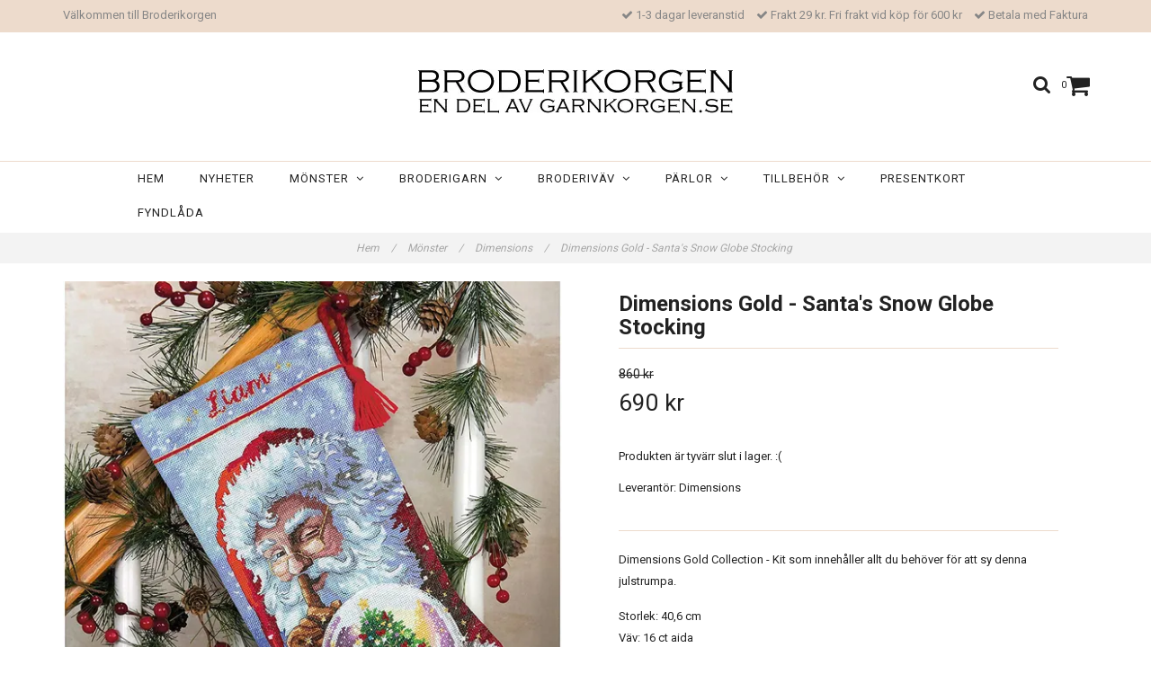

--- FILE ---
content_type: text/html; charset=utf-8
request_url: https://www.broderikorgen.se/monster/dimensions/dimensions-gold-santas-snow-globe-stocking
body_size: 14847
content:
<!DOCTYPE html>
<html lang="sv">
<head><meta property="ix:host" content="cdn.quickbutik.com/images"><meta http-equiv="Content-Type" content="text/html; charset=utf-8">
<title>Dimensions Gold  - Santa&#039;s Snow Globe Stocking - Broderikorgen</title>
<meta name="author" content="Quickbutik">
<meta name="description" content="Dimensions Gold Collection - Kit som innehåller allt du behöver för att sy denna julstrumpa.&amp;nbsp;Storlek: 40,6 cmVäv: 16 ct aida">
<meta property="og:description" content="Dimensions Gold Collection - Kit som innehåller allt du behöver för att sy denna julstrumpa.&amp;nbsp;Storlek: 40,6 cmVäv: 16 ct aida">
<meta property="og:title" content="Dimensions Gold  - Santa&#039;s Snow Globe Stocking - Broderikorgen">
<meta property="og:url" content="https://www.broderikorgen.se/monster/dimensions/dimensions-gold-santas-snow-globe-stocking">
<meta property="og:site_name" content="Broderikorgen">
<meta property="og:type" content="website">
<meta property="og:image" content="https://cdn.quickbutik.com/images/6108W/products/60f5a9ec919a5.jpeg">
<meta property="twitter:card" content="summary">
<meta property="twitter:title" content="Broderikorgen">
<meta property="twitter:description" content="Dimensions Gold Collection - Kit som innehåller allt du behöver för att sy denna julstrumpa.&amp;nbsp;Storlek: 40,6 cmVäv: 16 ct aida">
<meta property="twitter:image" content="https://cdn.quickbutik.com/images/6108W/products/60f5a9ec919a5.jpeg">
<meta name="viewport" content="width=device-width, initial-scale=1, maximum-scale=1">
<link href="//maxcdn.bootstrapcdn.com/font-awesome/4.6.3/css/font-awesome.min.css" rel="stylesheet" type="text/css">
<link href="//fonts.googleapis.com/css?family=Roboto:400,700%7CRoboto:400,700" rel="stylesheet" type="text/css"  media="all" /><link href="https://storage.quickbutik.com/stores/6108W/templates/charme/css/assets.css?6973" rel="stylesheet">
<link href="https://storage.quickbutik.com/stores/6108W/templates/charme/css/styles.css?6973" rel="stylesheet">
<style>.wow{visibility:hidden}</style>
<script type="text/javascript" defer>document.addEventListener('DOMContentLoaded', () => {
    document.body.setAttribute('data-qb-page', 'product');
});</script>    <!-- Google Analytics 4 -->
    <script async src="https://www.googletagmanager.com/gtag/js?id=G-VHX11676NX"></script>
    <script>
        window.dataLayer = window.dataLayer || [];
        function gtag(){dataLayer.push(arguments);}

        gtag('consent', 'default', {
            'analytics_storage': 'denied',
            'ad_storage': 'denied',
            'ad_user_data': 'denied',
            'ad_personalization': 'denied',
            'wait_for_update': 500,
        });

        const getConsentForCategory = (category) => (typeof qb_cookieconsent == 'undefined' || qb_cookieconsent.allowedCategory(category)) ? 'granted' : 'denied';

        if (typeof qb_cookieconsent == 'undefined' || qb_cookieconsent.allowedCategory('analytics') || qb_cookieconsent.allowedCategory('marketing')) {
            const analyticsConsent = getConsentForCategory('analytics');
            const marketingConsent = getConsentForCategory('marketing');

            gtag('consent', 'update', {
                'analytics_storage': analyticsConsent,
                'ad_storage': marketingConsent,
                'ad_user_data': marketingConsent,
                'ad_personalization': marketingConsent,
            });
        }

        // Handle consent updates for GA4
        document.addEventListener('QB_CookieConsentAccepted', function(event) {
            const cookie = qbGetEvent(event).cookie;
            const getConsentLevel = (level) => (cookie && cookie.level && cookie.level.includes(level)) ? 'granted' : 'denied';

            gtag('consent', 'update', {
                'analytics_storage': getConsentLevel('analytics'),
                'ad_storage': getConsentLevel('marketing'),
                'ad_user_data': getConsentLevel('marketing'),
                'ad_personalization': getConsentLevel('marketing'),
            });
        });

        gtag('js', new Date());
        gtag('config', 'G-VHX11676NX', { 'allow_enhanced_conversions' : true } );
gtag('event', 'view_item', JSON.parse('{"currency":"SEK","value":"690","items":[{"item_name":"Dimensions Gold  - Santa\u0027s Snow Globe Stocking","item_id":"2131","price":"690","item_category":"Dimensions","item_variant":"","quantity":"1","description":"<p>Dimensions Gold Collection - Kit som inneh&aring;ller allt du beh&ouml;ver f&ouml;r att sy denna julstrumpa.&amp;nbsp;<\/p><p>Storlek: 40,6 cm<br>V&auml;v: 16 ct aida<\/p><p><br><\/p>","image_url":"https%3A%2F%2Fcdn.quickbutik.com%2Fimages%2F6108W%2Fproducts%2F60f5a9ec919a5.jpeg"}]}'));

        const gaClientIdPromise = new Promise(resolve => {
            gtag('get', 'G-VHX11676NX', 'client_id', resolve);
        });
        const gaSessionIdPromise = new Promise(resolve => {
            gtag('get', 'G-VHX11676NX', 'session_id', resolve);
        });

        Promise.all([gaClientIdPromise, gaSessionIdPromise]).then(([gaClientId, gaSessionId]) => {
            var checkoutButton = document.querySelector("a[href='/cart/index']");
            if (checkoutButton) {
                checkoutButton.onclick = function() {
                    var query = new URLSearchParams({
                        ...(typeof qb_cookieconsent == 'undefined' || qb_cookieconsent.allowedCategory('analytics') ? {
                            gaClientId,
                            gaSessionId,
                        } : {}),
                        consentCategories: [
                            ...(typeof qb_cookieconsent == 'undefined' || qb_cookieconsent.allowedCategory('analytics')) ? ['analytics'] : [],
                            ...(typeof qb_cookieconsent == 'undefined' || qb_cookieconsent.allowedCategory('marketing')) ? ['marketing'] : [],
                        ],
                    });
                    this.setAttribute("href", "/cart/index?" + query.toString());
                };
            }
        });
    </script>
    <!-- End Google Analytics 4 --></head>
<body>

<div class="nav-container">
	<nav class="top-bar overlay-bar">
        <div class="top-panel hidden-xs">
            <div class="container">
              <div class="row">
                 <div class="col-md-6 col-sm-4 col-xs-12">
                    <div class="top_left_content">
                         Välkommen till Broderikorgen
                    </div>
                 </div>
                 <div class="col-md-6 col-sm-8 col-xs-12"> 
                    <div class="top_right_content">
        					<i class='fa fax fa-check'></i> 1-3 dagar leveranstid
        				
        					<i class='fa fax fa-check'></i> Frakt 29 kr. Fri frakt vid köp för 600 kr
        				
        					<i class='fa fax fa-check'></i> Betala med Faktura
                    </div>
                 </div>
              </div>
           </div>
       </div>
		<div class="container">
		<div class="nav-menu">
			<div class="row">
				<div class="col-sm-12 col-md-12">
				    <div class="row mobile-top-bar">
				        <div class="col-xs-12">
        				    <div class="visible-xs visible-sm mobile-toggle">
                		        <a class="c-hamburger c-hamburger--htx" href="#mobile-menu"><span>toggle</span></a>
                		    </div>
                		    <div class="visible-xs visible-sm mobile-logo">
                		        <div class="logo logo-light ">
                        		    <a href="https://www.broderikorgen.se" title="Broderikorgen">
                        		         
                        		        <img alt="Broderikorgen" src="https://cdn.quickbutik.com/images/6108W/templates/charme/assets/logo.png?s=6973&auto=format">
                    			    </a>
                			    </div>
                		    </div>
        			        <div class="pull-right top-right-section">
        			            <div class="top-search">
        					        <div class="dropdown dropdown-search">
                                        <a href="#" class="dropdown-toggle dropdown-toggle-search" data-toggle="dropdown"><i class="fa fa-search"></i></a>
                                        <ul class="dropdown-menu" role="menu">
                                            <li>
                                                <form action="/shop/search" method="get">
                        							<input class="form-control search_text" name="s" type="text" size="25" placeholder="Sök" value="">
                        							<button class="search_submit" type="submit">
                        								<i class="fa fa-search"></i>
                        							</button>
                        							<div class="clear"></div>
                        						</form>
                                            </li>
                                        </ul>
                                    </div>
                                </div>
                                <div class="top-bar-cart">
            		                <div class="top-bar-cart-icon">
            		                    <div class="hidden-xs hidden-sm top-bar-cart-total">0</div>
            		                        <div class="nav navbar-nav navbar-right">
            		                            <div class="dropdown cartMenu">
            		                    
            		                                <a href="#" class="dropdown-toggle cart" data-toggle="dropdown"><i class="fa fa-shopping-cart"></i></a>
            		                    
            		                                <ul class="dropdown-menu cart-content" role="menu">
            		                                <li class="visible-xs">
            		                                    <div class="pull-right cart-close">
            		                                        <a href="#" class="dropdown-toggle cart" data-toggle="dropdown"><i class="fa fa-times"></i></a>
            		                                    </div>
            		                                </li>
            		                                <li class="qs-cart-empty" >
            		                                    <p style="padding: 28px;font-weight: 600;margin:0;">Din varukorg är tom, men det behöver den inte vara.</p>
            		                                </li>
            		                                <li class="qs-cart-update" style="display:none;" >
            		                                    <div class="visible-xs" id="CARTHEADER">Din varukorg</div>
            		                                    <table id="CARTITEMS" class="table table-condensed ">
            		                                        <thead>
            		                                            <tr>
            		                                                <td style="width: 220px;">Produkt</td>
            		                                                <td style="width: 127px" class="td-qty">Antal</td>
            		                                                <td style="width: 115px" class="hidden-xs">Pris</td>
            		                                            </tr>
            		                                        </thead>
            		                                        <tbody>
            		                                        </tbody>
            		                                        <tfoot>
            		                                            <tr>
            		                                                <td colspan="1"></td>
            		                                                <td class="cartTotal">0,00 SEK</td>
            		                                                <td colspan="1" class="text-right">
            		                                                    <a href="/cart/index" class="btn btn-primary-custom btn-lg checkout">Till kassan</a>
            		                                                </td>
            		                                            </tr>
            		                                        </tfoot>
            		                                    </table>
            		                                    </li>
            		                                </ul>
            		                            </div>
            		                        </div>            		                </div>
        		                </div>
        			        </div>
				        </div>
				        <div class="col-xs-12" style="display:none;">
                            <div class="top-elements">
        					    <div class="pull-left">
                                </div>
            					<div class="languages pull-left">
            					</div>
            					<div class="taxtoggler pull-left">
            					</div>
            					<div class="clearfix"></div>
        					</div>
				        </div>
				    </div> 
				</div>
		    </div>
		</div>
		</div>
		<div class="nav-menu">
		    <div>
				<div class="hidden-xs hidden-sm">
				    <div class="top-logo ">
    				    <a class="logo-link " href="https://www.broderikorgen.se" title="Broderikorgen">
        				    
        					<img class="logo logo-light" alt="Broderikorgen logo" src="https://cdn.quickbutik.com/images/6108W/templates/charme/assets/logo.png?s=6973&auto=format">
    					</a>
				    </div>
				    <div class="menu-center">
				        <ul class="menu">
    					        <li class="has-dropdown ">
    					            <a href="/" title="Hem">Hem</a>
        						</li>
    					        <li class="has-dropdown ">
    					            <a href="/nyheter" title="Nyheter">Nyheter</a>
        						</li>
    					        <li class="has-dropdown">
    					            <a href="/monster">Mönster &nbsp;<i class="fa fa-angle-down"></i></a>
        							<div class="subnav">
        							<div class="borderline"></div>
        							<ul>
        							        <li class=""><a href="/monster/tidningar">Tidningar</a></li>
        							        <li class=""><a href="/monster/mirabilia">Mirabilia</a></li>
        							        <li class=""><a href="/monster/mirabilia/mirabilia-embellishment-pack">Embellishment Pack</a></li>
        							        <li class=""><a href="/monster/bella-filipina">Bella Filipina</a></li>
        							        <li class=""><a href="/monster/nora-corbett">Nora Corbett</a></li>
        							        <li class=""><a href="/monster/nora-corbett/embellishment-pack">Embellishment Pack</a></li>
        							        <li class=""><a href="/monster/annie-beez-folk-art">Annie Beez Folk Art</a></li>
        							        <li class=""><a href="/monster/ava-stitch">AVA Stitch</a></li>
        							        <li class=""><a href="/monster/blackbird-designs">Blackbird Designs</a></li>
        							        <li class=""><a href="/monster/carriage-house-samplings">Carriage House Samplings</a></li>
        							        <li class=""><a href="/monster/country-cottage-needleworks">Country Cottage Needleworks</a></li>
        							        <li class=""><a href="/monster/cottage-garden-samplings">Cottage Garden Samplings</a></li>
        							        <li class=""><a href="/monster/cross-eyed-cricket">Cross Eyed Cricket</a></li>
        							        <li class=""><a href="/monster/cross-stitch-antiques">Cross Stitch Antiques</a></li>
        							        <li class=""><a href="/monster/dimensions">Dimensions</a></li>
                                        	        <li class=""><a href="/monster/dimensions/julstrumpor">- Julstrumpor</a></li>
                                        	        <li class=""><a href="/monster/dimensions/julmotiv">- Julmotiv</a></li>
                                        	        <li class=""><a href="/monster/dimensions/faglar">- Fåglar</a></li>
                                        	        <li class=""><a href="/monster/dimensions/katter">- Katter</a></li>
        							        <li class=""><a href="/monster/from-the-heart-needleart">From the Heart Needleart</a></li>
        							        <li class=""><a href="/monster/hands-across-the-sea-samplers">Hands Across the Sea Samplers</a></li>
        							        <li class=""><a href="/monster/hand-on-design">Hands On Design</a></li>
        							        <li class=""><a href="/monster/hello-from-liz-mathews">Hello from Liz Mathews</a></li>
        							        <li class=""><a href="/monster/heart-in-hand">Heart in Hand</a></li>
        							        <li class=""><a href="/monster/ink-circles">Ink Circles</a></li>
        							        <li class=""><a href="/monster/jim-shore">Jim Shore</a></li>
        							        <li class=""><a href="/monster/letistitch">Letistitch</a></li>
        							        <li class=""><a href="/monster/lilas-studio">Lila&#039;s Studio</a></li>
        							        <li class=""><a href="/monster/lindy-stitches">Lindy Stitches</a></li>
        							        <li class=""><a href="/monster/luca-s">Luca-S</a></li>
        							        <li class=""><a href="/monster/merejka">Merejka</a></li>
        							        <li class=""><a href="/monster/mill-hill">Mill Hill</a></li>
        							        <li class=""><a href="/monster/plum-street-samplers">Plum Street Samplers</a></li>
        							        <li class=""><a href="/monster/scattered-seed-samplers">Scattered Seed Samplers</a></li>
        							        <li class=""><a href="/monster/shakespeares-peddler">Shakespeare&#039;s Peddler</a></li>
        							        <li class=""><a href="/monster/silver-creek-samplers">Silver Creek Samplers</a></li>
        							        <li class=""><a href="/monster/stoney-creek">Stoney Creek</a></li>
        							        <li class=""><a href="/monster/sue-hillis-designs">Sue Hillis Designs</a></li>
        							        <li class=""><a href="/monster/the-blue-flower">The Blue Flower</a></li>
        						    </ul>
        							</div>
        						</li>
    					        <li class="has-dropdown">
    					            <a href="/broderigarn">Broderigarn &nbsp;<i class="fa fa-angle-down"></i></a>
        							<div class="subnav">
        							<div class="borderline"></div>
        							<ul>
        							        <li class=""><a href="/broderigarn/dmc-moulinegarn">DMC Moulinégarn</a></li>
                                        	        <li class=""><a href="/broderigarn/dmc-moulinegarn/01-35">- 01-35</a></li>
                                        	        <li class=""><a href="/broderigarn/dmc-moulinegarn/melerade">- Melerade</a></li>
                                        	        <li class=""><a href="/broderigarn/dmc-moulinegarn/dmc-moulinegarn-vita-nyanser">- Vita nyanser</a></li>
                                        	        <li class=""><a href="/broderigarn/dmc-moulinegarn/dmc-moulinegarn-100-199">- 100-199</a></li>
                                        	        <li class=""><a href="/broderigarn/dmc-moulinegarn/dmc-moulinegarn-200-299">- 200-299</a></li>
                                        	        <li class=""><a href="/broderigarn/dmc-moulinegarn/dmc-moulinegarn-300-399">- 300-399</a></li>
                                        	        <li class=""><a href="/broderigarn/dmc-moulinegarn/dmc-moulinegarn-400-499">- 400-499</a></li>
                                        	        <li class=""><a href="/broderigarn/dmc-moulinegarn/dmc-moulinegarn-500-599">- 500-599</a></li>
                                        	        <li class=""><a href="/broderigarn/dmc-moulinegarn/dmc-moulinegarn-600-699">- 600-699</a></li>
                                        	        <li class=""><a href="/broderigarn/dmc-moulinegarn/dmc-moulinegarn-700-799">- 700-799</a></li>
                                        	        <li class=""><a href="/broderigarn/dmc-moulinegarn/dmc-moulinegarn-800-899">- 800-899</a></li>
                                        	        <li class=""><a href="/broderigarn/dmc-moulinegarn/dmc-moulinegarn-900-999">- 900-999</a></li>
                                        	        <li class=""><a href="/broderigarn/dmc-moulinegarn/3000-3099">- 3000-3099</a></li>
                                        	        <li class=""><a href="/broderigarn/dmc-moulinegarn/dmc-moulinegarn-3300-3399">- 3300-3399</a></li>
                                        	        <li class=""><a href="/broderigarn/dmc-moulinegarn/3600-3699">- 3600-3699</a></li>
                                        	        <li class=""><a href="/broderigarn/dmc-moulinegarn/dmc-moulinegarn-3700-3799">- 3700-3799</a></li>
                                        	        <li class=""><a href="/broderigarn/dmc-moulinegarn/dmc-moulinegarn-3800-3899">- 3800-3899</a></li>
        							        <li class=""><a href="/broderigarn/dmc-etoile">DMC Étoile</a></li>
        							        <li class=""><a href="/broderigarn/dmc-light-effects">DMC Light Effects</a></li>
        							        <li class=""><a href="/broderigarn/dmc-coloris">DMC Coloris</a></li>
        							        <li class=""><a href="/broderigarn/dmc-color-variations">DMC Color Variations</a></li>
        							        <li class=""><a href="/broderigarn/dmc-satin">DMC Satin</a></li>
        							        <li class=""><a href="/broderigarn/dmc-diamant">DMC Diamant</a></li>
        							        <li class=""><a href="/broderigarn/dmc-diamant-grande">DMC Diamant Grande</a></li>
        							        <li class=""><a href="/broderigarn/sulky-cotton-petites">Sulky Cotton Petites</a></li>
                                        	        <li class=""><a href="/broderigarn/sulky-cotton-petites/sulky-cotton-petites-multifargade">- Cotton Petites Multifärgade</a></li>
        							        <li class=""><a href="/broderigarn/kreinik-blending-filament">Kreinik Blending Filament</a></li>
        							        <li class=""><a href="/broderigarn/kreinik">Kreinik Very Fine #4 Braid</a></li>
        							        <li class=""><a href="/broderigarn/kreinik-8-braid">Kreinik Fine #8 Braid</a></li>
        							        <li class=""><a href="/broderigarn/kreinik-cable">Kreinik Cable</a></li>
        							        <li class=""><a href="/broderigarn/weeks-dye-works">Weeks Dye Works</a></li>
        							        <li class=""><a href="/broderigarn/caron-waterlilies">Caron Waterlilies</a></li>
        						    </ul>
        							</div>
        						</li>
    					        <li class="has-dropdown">
    					            <a href="/broderivav">Broderiväv &nbsp;<i class="fa fa-angle-down"></i></a>
        							<div class="subnav">
        							<div class="borderline"></div>
        							<ul>
        							        <li class=""><a href="/broderivav/aida">Aida</a></li>
                                        	        <li class=""><a href="/broderivav/aida/aida-11-ct">- Aida 11 ct</a></li>
                                        	        <li class=""><a href="/broderivav/aida/aida-14-ct">- Aida 14 ct</a></li>
                                        	        <li class=""><a href="/broderivav/aida/aida-16-ct">- Aida 16 ct</a></li>
                                        	        <li class=""><a href="/broderivav/aida/aida-18-ct">- Aida 18 ct</a></li>
                                        	        <li class=""><a href="/broderivav/aida/aida-20-ct">- Aida 20 ct</a></li>
                                        	        <li class=""><a href="/broderivav/aida/stuvbitar">- Stuvbitar</a></li>
        							        <li class=""><a href="/broderivav/52-32-ct">Linneväv</a></li>
                                        	        <li class=""><a href="/broderivav/52-32-ct/20-28-ct">- 28 ct</a></li>
                                        	        <li class=""><a href="/broderivav/52-32-ct/84-32-ct">- 32 ct</a></li>
                                        	        <li class=""><a href="/broderivav/52-32-ct/32-ct-linne-zweigart">- 32 ct Zweigart</a></li>
        							        <li class=""><a href="/broderivav/evenweave">Evenweave</a></li>
        						    </ul>
        							</div>
        						</li>
    					        <li class="has-dropdown">
    					            <a href="/parlor">Pärlor &nbsp;<i class="fa fa-angle-down"></i></a>
        							<div class="subnav">
        							<div class="borderline"></div>
        							<ul>
        							        <li class=""><a href="/parlor/glass-seed-beads">Glass Seed Beads (2.2 mm)</a></li>
        							        <li class=""><a href="/parlor/seed-antique-beads">Antique Glass Beads</a></li>
        							        <li class=""><a href="/parlor/seed-frosted-beads">Frosted Glass Beads</a></li>
        							        <li class=""><a href="/parlor/petite-glass-beads">Petite Glass Beads (1.5 mm)</a></li>
        							        <li class=""><a href="/parlor/magnifica-glass-beads">Magnifica Glass Beads</a></li>
        							        <li class=""><a href="/parlor/93-size-8-glass">Size 6 Glass (4 mm)</a></li>
        							        <li class=""><a href="/parlor/size-8-glass">Size 8 Glass (3 mm)</a></li>
        							        <li class=""><a href="/parlor/pebble-beads">Pebble Beads</a></li>
        							        <li class=""><a href="/parlor/bugle-beads">Bugle Beads</a></li>
        							        <li class=""><a href="/parlor/crystal-treasues">Crystal Treasues</a></li>
        							        <li class=""><a href="/parlor/embellishment-packs">Embellishment Packs</a></li>
        						    </ul>
        							</div>
        						</li>
    					        <li class="has-dropdown">
    					            <a href="/tillbehor">Tillbehör &nbsp;<i class="fa fa-angle-down"></i></a>
        							<div class="subnav">
        							<div class="borderline"></div>
        							<ul>
        							        <li class=""><a href="/tillbehor/saxar">Saxar</a></li>
        							        <li class=""><a href="/tillbehor/q-snap">Q-Snap</a></li>
        							        <li class=""><a href="/tillbehor/stallningar">Ställningar</a></li>
        							        <li class=""><a href="/tillbehor/sybagar">Sybågar</a></li>
        							        <li class=""><a href="/tillbehor/nalar">Nålar</a></li>
        							        <li class=""><a href="/tillbehor/forvaring">Förvaring</a></li>
        							        <li class=""><a href="/tillbehor/rit-all-purpose-liquid-dye">Rit All Purpose Liquid Dye</a></li>
        							        <li class=""><a href="/tillbehor/rit-dyemore-for-synthetics">Rit DyeMore for Synthetics</a></li>
        							        <li class=""><a href="/tillbehor/mill-hill-ramar">Mill Hill Ramar</a></li>
        							        <li class=""><a href="/tillbehor/ovriga-tillbehor">Övriga tillbehör</a></li>
        						    </ul>
        							</div>
        						</li>
    					        <li class="has-dropdown ">
    					            <a href="/presentkort" title="Presentkort">Presentkort</a>
        						</li>
    					        <li class="has-dropdown ">
    					            <a href="/fyndlada" title="Fyndlåda">Fyndlåda</a>
        						</li>
    					</ul>
				    </div>
				</div>
			</div>
		</div>
			
	</nav>

</div><div class="main-container">
    <!-- Breadcrumbs --><nav class="breadcrumb" aria-label="breadcrumbs"><a href="/" title="Hem">Hem <div class="separator">/</div>
</a>
    	<a href="/monster" title="Mönster">Mönster <div class="separator">/</div>
</a>
    	<a href="/monster/dimensions" title="Dimensions">Dimensions <div class="separator">/</div>
</a>
    	<a href="/monster/dimensions/dimensions-gold-santas-snow-globe-stocking" title="Dimensions Gold  - Santa&#039;s Snow Globe Stocking">Dimensions Gold  - Santa&#039;s Snow Globe Stocking </a>
    	</nav><!-- The main content -->    <div class="container">
    <!-- Product Detail -->
    <div class="product-details">
    	<article id="product" itemscope itemtype="http://schema.org/Product">
    	<div class="row">
        <div class="col-xs-12 col-sm-6 img wow fadeIn">
            <div class="product-images">
    		    <ul id="lightSlider">
    				<li data-thumb="https://cdn.quickbutik.com/images/6108W/products/60f5a9ec919a5.jpeg" class="active qs-product-image5167">
    				    <a href="https://cdn.quickbutik.com/images/6108W/products/60f5a9ec919a5.jpeg" title="Dimensions Gold  - Santa&#039;s Snow Globe Stocking">
    					    <img src="https://cdn.quickbutik.com/images/6108W/products/60f5a9ec919a5.jpeg?auto=format" alt="Dimensions Gold  - Santa&#039;s Snow Globe Stocking" />
    					</a>
    				</li>
    				<li data-thumb="https://cdn.quickbutik.com/images/6108W/products/60f5a9fa6f941.png" class="active qs-product-image5168">
    				    <a href="https://cdn.quickbutik.com/images/6108W/products/60f5a9fa6f941.png" title="Dimensions Gold  - Santa&#039;s Snow Globe Stocking">
    					    <img src="https://cdn.quickbutik.com/images/6108W/products/60f5a9fa6f941.png?auto=format" alt="Dimensions Gold  - Santa&#039;s Snow Globe Stocking" />
    					</a>
    				</li>
    				<li data-thumb="https://cdn.quickbutik.com/images/6108W/products/60f5a9fe4a08c.png" class="active qs-product-image5169">
    				    <a href="https://cdn.quickbutik.com/images/6108W/products/60f5a9fe4a08c.png" title="Dimensions Gold  - Santa&#039;s Snow Globe Stocking">
    					    <img src="https://cdn.quickbutik.com/images/6108W/products/60f5a9fe4a08c.png?auto=format" alt="Dimensions Gold  - Santa&#039;s Snow Globe Stocking" />
    					</a>
    				</li>
    		    </ul>
    		    <br />
    		</div>
        </div>
        <div class="col-xs-12 col-sm-6">
            <div class="section_product_info">
            
            <div class="product-stock-box">
                </div>
            
            <h1 itemprop="name">Dimensions Gold  - Santa&#039;s Snow Globe Stocking</h1>
            
            <div class="marginbottom20"></div>
            
                <s class="qs-product-before-price">860 kr</s>
            
            <div itemprop="offers" itemscope itemtype="http://schema.org/Offer">
            	<div class="amount qs-product-price">690 kr</div>
            	<meta itemprop="price" content="690">
            	<meta itemprop="itemCondition" content="http://schema.org/NewCondition" />
            	<meta itemprop="priceCurrency" content="SEK">
            	<link itemprop="availability" href="http://schema.org/OutOfStock">
            </div>
            
            <div>
                    <div class="qs-product-soldout-wrapper">
        		    	    <p>Produkten är tyvärr slut i lager. :(</p>
    		    	</div>
                
                
                
                <div class="product-sku-box">Leverantör: <span class="product-current-supplier">Dimensions</span></div>
                
                <div class="product_description" itemprop="description">
                    <p>Dimensions Gold Collection - Kit som innehåller allt du behöver för att sy denna julstrumpa.&nbsp;</p><p>Storlek: 40,6 cm<br>Väv: 16 ct aida</p><p><br></p>
                </div>
                
                <div id="share"></div>
            </div>
            </div>
        </div> <!-- /col-sm-6 -->
        </div>
      </article>
    </div>
    <div class="clearfix"></div>
        <div class="section-title-holder"><h3 class="section-title related-products">Relaterade produkter</h3></div>
        
        <div class="row">
        
        
        
        
        
        
        
        
        
        
        
        
        <div class="col-md-4 col-xs-6 product wow fadeIn" data-pid="887">
            <div class="widget-area-browse">
                <div class="container-item">
                <div class="item">            
                    <div class="product-images">
                        <div class="post-header   height350">
                            <img alt="Dimensions Gold  - Kitty Litter" src="https://cdn.quickbutik.com/images/6108W/products/60d83044dafea.png?w=500&h=500&auto=format">
                        </div>
                    </div>
                      
                    <div class="item-overlay"> 
                        <a title="Dimensions Gold  - Kitty Litter" href="/monster/dimensions/dimensions-gold-kitty-litter"></a>    
                    </div>
                </div><!-- item-->  
                </div><!-- container-item -->
                
                <div class="widget-info">
                    <div class="widget-text">
                        <a title="Dimensions Gold  - Kitty Litter" href="/monster/dimensions/dimensions-gold-kitty-litter">Dimensions Gold  - Kitty Litter</a>
                    </div>
                    <div class="amount-buy">
                        <div class="amount">
                                840 kr <span class="before_price">1 050 kr</span>
                        </div>
                        <div class="buy-widget">
    						<form class="qs-cart" method="post">     
    					        <input type="hidden" class="qs-cart-pid"    value="887">
    					        <input type="hidden" class="qs-cart-price"  value="840">
    							<input name="qs-cart-qty" type="hidden" class="qs-cart-qty qty-picker" value="1" />
    
    							<button type="submit" name="add" class="btn btn-inverse buy-button qs-cart-submit">
    							    KÖP
    							</button>
    		
    						</form>
    						
                        </div>
                    </div>
                </div>
            </div><!-- /End widget-area -->
        </div>
        <div class="col-md-4 col-xs-6 product wow fadeIn" data-pid="1710">
            <div class="widget-area-browse">
                <div class="container-item">
                <div class="item">            
                    <div class="product-images">
                        <div class="post-header   height350">
                            <img alt="Dimensions Gold  - Aurora Cabin" src="https://cdn.quickbutik.com/images/6108W/products/60a55ba831b4e.png?w=500&h=500&auto=format">
                        </div>
                    </div>
                      
                    <div class="item-overlay"> 
                        <a title="Dimensions Gold  - Aurora Cabin" href="/monster/dimensions/dimensions-gold-aurora-cabin"></a>    
                    </div>
                </div><!-- item-->  
                </div><!-- container-item -->
                
                <div class="widget-info">
                    <div class="widget-text">
                        <a title="Dimensions Gold  - Aurora Cabin" href="/monster/dimensions/dimensions-gold-aurora-cabin">Dimensions Gold  - Aurora Cabin</a>
                    </div>
                    <div class="amount-buy">
                        <div class="amount">
                                900 kr <span class="before_price">1 120 kr</span>
                        </div>
                        <div class="buy-widget">
    						<form class="qs-cart" method="post">     
    					        <input type="hidden" class="qs-cart-pid"    value="1710">
    					        <input type="hidden" class="qs-cart-price"  value="900">
    							<input name="qs-cart-qty" type="hidden" class="qs-cart-qty qty-picker" value="1" />
    
    							<button type="submit" name="add" class="btn btn-inverse buy-button qs-cart-submit">
    							    KÖP
    							</button>
    		
    						</form>
    						
                        </div>
                    </div>
                </div>
            </div><!-- /End widget-area -->
        </div>
        <div class="col-md-4 col-xs-6 product wow fadeIn" data-pid="2476">
            <div class="widget-area-browse">
                <div class="container-item">
                <div class="item">            
                    <div class="product-images">
                        <div class="post-header   height350">
                            <img alt="Dimensions Gold  - Holiday Village" src="https://cdn.quickbutik.com/images/6108W/products/62077c50d8991.png?w=500&h=500&auto=format">
                        </div>
                    </div>
                      
                    <div class="item-overlay"> 
                        <a title="Dimensions Gold  - Holiday Village" href="/monster/dimensions/48-dimensions-gold-holiday-village"></a>    
                    </div>
                </div><!-- item-->  
                </div><!-- container-item -->
                
                <div class="widget-info">
                    <div class="widget-text">
                        <a title="Dimensions Gold  - Holiday Village" href="/monster/dimensions/48-dimensions-gold-holiday-village">Dimensions Gold  - Holiday Village</a>
                    </div>
                    <div class="amount-buy">
                        <div class="amount">
                                750 kr <span class="before_price">945 kr</span>
                        </div>
                        <div class="buy-widget">
    						<form class="qs-cart" method="post">     
    					        <input type="hidden" class="qs-cart-pid"    value="2476">
    					        <input type="hidden" class="qs-cart-price"  value="750">
    							<input name="qs-cart-qty" type="hidden" class="qs-cart-qty qty-picker" value="1" />
    
    							<button type="submit" name="add" class="btn btn-inverse buy-button qs-cart-submit">
    							    KÖP
    							</button>
    		
    						</form>
    						
                        </div>
                    </div>
                </div>
            </div><!-- /End widget-area -->
        </div>
        <div class="col-md-4 col-xs-6 product wow fadeIn" data-pid="2671">
            <div class="widget-area-browse">
                <div class="container-item">
                <div class="item">            
                    <div class="product-images">
                        <div class="post-header   height350">
                            <img alt="Dimensions Gold  - Moonlit Cabin" src="https://cdn.quickbutik.com/images/6108W/products/62fd156bef2de.jpeg?w=500&h=500&auto=format">
                        </div>
                    </div>
                      
                    <div class="item-overlay"> 
                        <a title="Dimensions Gold  - Moonlit Cabin" href="/monster/dimensions/dimensions-gold-moonlit-cabin"></a>    
                    </div>
                </div><!-- item-->  
                </div><!-- container-item -->
                
                <div class="widget-info">
                    <div class="widget-text">
                        <a title="Dimensions Gold  - Moonlit Cabin" href="/monster/dimensions/dimensions-gold-moonlit-cabin">Dimensions Gold  - Moonlit Cabin</a>
                    </div>
                    <div class="amount-buy">
                        <div class="amount">
                                250 kr <span class="before_price">300 kr</span>
                        </div>
                        <div class="buy-widget">
    						<form class="qs-cart" method="post">     
    					        <input type="hidden" class="qs-cart-pid"    value="2671">
    					        <input type="hidden" class="qs-cart-price"  value="250">
    							<input name="qs-cart-qty" type="hidden" class="qs-cart-qty qty-picker" value="1" />
    
    							<button type="submit" name="add" class="btn btn-inverse buy-button qs-cart-submit">
    							    KÖP
    							</button>
    		
    						</form>
    						
                        </div>
                    </div>
                </div>
            </div><!-- /End widget-area -->
        </div>
        <div class="col-md-4 col-xs-6 product wow fadeIn" data-pid="2680">
            <div class="widget-area-browse">
                <div class="container-item">
                <div class="item">            
                    <div class="product-images">
                        <div class="post-header   height350">
                            <img alt="Dimensions - Ornament: Gingerbread House" src="https://cdn.quickbutik.com/images/6108W/products/62fd18727a0ef.jpeg?w=500&h=500&auto=format">
                        </div>
                    </div>
                      
                    <div class="item-overlay"> 
                        <a title="Dimensions - Ornament: Gingerbread House" href="/monster/dimensions/dimensions-ornament-gingerbread-house"></a>    
                    </div>
                </div><!-- item-->  
                </div><!-- container-item -->
                
                <div class="widget-info">
                    <div class="widget-text">
                        <a title="Dimensions - Ornament: Gingerbread House" href="/monster/dimensions/dimensions-ornament-gingerbread-house">Dimensions - Ornament: Gingerbread House</a>
                    </div>
                    <div class="amount-buy">
                        <div class="amount">
                                125 kr <span class="before_price">169 kr</span>
                        </div>
                        <div class="buy-widget">
    						<form class="qs-cart" method="post">     
    					        <input type="hidden" class="qs-cart-pid"    value="2680">
    					        <input type="hidden" class="qs-cart-price"  value="125">
    							<input name="qs-cart-qty" type="hidden" class="qs-cart-qty qty-picker" value="1" />
    
    							<button type="submit" name="add" class="btn btn-inverse buy-button qs-cart-submit">
    							    KÖP
    							</button>
    		
    						</form>
    						
                        </div>
                    </div>
                </div>
            </div><!-- /End widget-area -->
        </div>
        <div class="col-md-4 col-xs-6 product wow fadeIn" data-pid="2748">
            <div class="widget-area-browse">
                <div class="container-item">
                <div class="item">            
                    <div class="product-images">
                        <div class="post-header   height350">
                            <img alt="Dimensions - Floral Flamingo" src="https://cdn.quickbutik.com/images/6108W/products/63da89e04767c.jpeg?w=500&h=500&auto=format">
                        </div>
                    </div>
                      
                    <div class="item-overlay"> 
                        <a title="Dimensions - Floral Flamingo" href="/monster/dimensions/dimensions-floral-flamingo"></a>    
                    </div>
                </div><!-- item-->  
                </div><!-- container-item -->
                
                <div class="widget-info">
                    <div class="widget-text">
                        <a title="Dimensions - Floral Flamingo" href="/monster/dimensions/dimensions-floral-flamingo">Dimensions - Floral Flamingo</a>
                    </div>
                    <div class="amount-buy">
                        <div class="amount">
                                530 kr <span class="before_price">660 kr</span>
                        </div>
                        <div class="buy-widget">
    						<form class="qs-cart" method="post">     
    					        <input type="hidden" class="qs-cart-pid"    value="2748">
    					        <input type="hidden" class="qs-cart-price"  value="530">
    							<input name="qs-cart-qty" type="hidden" class="qs-cart-qty qty-picker" value="1" />
    
    							<button type="submit" name="add" class="btn btn-inverse buy-button qs-cart-submit">
    							    KÖP
    							</button>
    		
    						</form>
    						
                        </div>
                    </div>
                </div>
            </div><!-- /End widget-area -->
        </div>
        </div>
    </div><footer>
    <div class="container">
   <div class="section_footer">
         <div class="row">
                    <div class=" col-md-4 col-xs-12">
                       <h4>Kundtjänst</h4>
                        <div class="footer-menu">
                		    <ul>
                                <li>
                                    <a href="/contact">Kontakt</a>
                            	</li>
                                <li>
                                    <a href="/sidor/om-oss">Om oss</a>
                            	</li>
                                <li>
                                    <a href="/sidor/terms-and-conditions">Köpvillkor</a>
                            	</li>
                			            <li>
                			                <a class="loginlink" href="/customer/login">
                			                Logga in
                			                </a>
                		                </li>
                            </ul>
                        </div>
                    </div>
                    <div class=" col-md-4 col-xs-12">
                       <h4>Om oss</h4>
                       <div class="main-text">
                            Broderikorgen är en del av Garnkorgen.se. Vi säljer broderier och tillbehör från designers runt om i värden. 
                       </div>
                    </div>
                    <div class=" col-md-12 col-xs-12 text-center">
                        <div class="paymentmethods">
                             <img alt="Visa" class="x15" src="/assets/shopassets/paylogos/visa.png">
                             <img alt="MasterCard" src="/assets/shopassets/paylogos/mastercard.png">
                             <img alt="Direktbetalning" class="x2" src="/assets/shopassets/paylogos/direktbetalning.png">
                             <img alt="Klarna" class="x1" src="/assets/shopassets/paylogos/klarna.png"> 
                             <img alt="Payson" class="x2" src="/assets/shopassets/paylogos/paysoninvoice.png">
                             <img alt="PayPal" class="x1" src="/assets/shopassets/paylogos/paypal.png"> 
                          </div>
                    </div>
         </div>
   </div>
   <div class="row">
        <div class="col-md-12 col-xs-12 text-center">
           <div class="copyright_line">© Copyright Broderikorgen</div>
           <div class="poweredby"><a style="text-decoration: none;" target="_blank" rel="nofollow sponsored" title="Powered by Quickbutik" href="https://quickbutik.com">Powered by Quickbutik</a></div>
        </div>
    </div>
    </div>
</footer>
</div>

<!-- The mobile menu -->
<div id="mobile-bar-settings" data-lbl-overview="Översikt" data-lbl-search="Sök"></div>

<nav id="mobile-menu" style="visibility:hidden;"><ul>
<li>
        <a href="/">Hem</a>
        </li>
    <li>
        <a href="/nyheter">Nyheter</a>
        </li>
    <li>
        <a href="/monster"><span>Mönster</span></a>
        <ul>
<li><a class="show-all" href="/monster" title="Mönster">Visa allt i&nbspMönster</a></li>
		    <li><a href="/monster/tidningar">Tidningar</a></li>
		        <li><a href="/monster/mirabilia">Mirabilia</a></li>
		        <li><a href="/monster/mirabilia/mirabilia-embellishment-pack">Embellishment Pack</a></li>
		        <li><a href="/monster/bella-filipina">Bella Filipina</a></li>
		        <li><a href="/monster/nora-corbett">Nora Corbett</a></li>
		        <li><a href="/monster/nora-corbett/embellishment-pack">Embellishment Pack</a></li>
		        <li><a href="/monster/annie-beez-folk-art">Annie Beez Folk Art</a></li>
		        <li><a href="/monster/ava-stitch">AVA Stitch</a></li>
		        <li><a href="/monster/blackbird-designs">Blackbird Designs</a></li>
		        <li><a href="/monster/carriage-house-samplings">Carriage House Samplings</a></li>
		        <li><a href="/monster/country-cottage-needleworks">Country Cottage Needleworks</a></li>
		        <li><a href="/monster/cottage-garden-samplings">Cottage Garden Samplings</a></li>
		        <li><a href="/monster/cross-eyed-cricket">Cross Eyed Cricket</a></li>
		        <li><a href="/monster/cross-stitch-antiques">Cross Stitch Antiques</a></li>
		        <li><a href="/monster/dimensions">Dimensions</a></li>
		        <li><a href="/monster/dimensions/julstrumpor">- Julstrumpor</a></li>
            		<li><a href="/monster/dimensions/julmotiv">- Julmotiv</a></li>
            		<li><a href="/monster/dimensions/faglar">- Fåglar</a></li>
            		<li><a href="/monster/dimensions/katter">- Katter</a></li>
            		<li><a href="/monster/from-the-heart-needleart">From the Heart Needleart</a></li>
		        <li><a href="/monster/hands-across-the-sea-samplers">Hands Across the Sea Samplers</a></li>
		        <li><a href="/monster/hand-on-design">Hands On Design</a></li>
		        <li><a href="/monster/hello-from-liz-mathews">Hello from Liz Mathews</a></li>
		        <li><a href="/monster/heart-in-hand">Heart in Hand</a></li>
		        <li><a href="/monster/ink-circles">Ink Circles</a></li>
		        <li><a href="/monster/jim-shore">Jim Shore</a></li>
		        <li><a href="/monster/letistitch">Letistitch</a></li>
		        <li><a href="/monster/lilas-studio">Lila&#039;s Studio</a></li>
		        <li><a href="/monster/lindy-stitches">Lindy Stitches</a></li>
		        <li><a href="/monster/luca-s">Luca-S</a></li>
		        <li><a href="/monster/merejka">Merejka</a></li>
		        <li><a href="/monster/mill-hill">Mill Hill</a></li>
		        <li><a href="/monster/plum-street-samplers">Plum Street Samplers</a></li>
		        <li><a href="/monster/scattered-seed-samplers">Scattered Seed Samplers</a></li>
		        <li><a href="/monster/shakespeares-peddler">Shakespeare&#039;s Peddler</a></li>
		        <li><a href="/monster/silver-creek-samplers">Silver Creek Samplers</a></li>
		        <li><a href="/monster/stoney-creek">Stoney Creek</a></li>
		        <li><a href="/monster/sue-hillis-designs">Sue Hillis Designs</a></li>
		        <li><a href="/monster/the-blue-flower">The Blue Flower</a></li>
		        
</ul>
</li>
    <li>
        <a href="/broderigarn"><span>Broderigarn</span></a>
        <ul>
<li><a class="show-all" href="/broderigarn" title="Broderigarn">Visa allt i&nbspBroderigarn</a></li>
		    <li><a href="/broderigarn/dmc-moulinegarn">DMC Moulinégarn</a></li>
		        <li><a href="/broderigarn/dmc-moulinegarn/01-35">- 01-35</a></li>
            		<li><a href="/broderigarn/dmc-moulinegarn/melerade">- Melerade</a></li>
            		<li><a href="/broderigarn/dmc-moulinegarn/dmc-moulinegarn-vita-nyanser">- Vita nyanser</a></li>
            		<li><a href="/broderigarn/dmc-moulinegarn/dmc-moulinegarn-100-199">- 100-199</a></li>
            		<li><a href="/broderigarn/dmc-moulinegarn/dmc-moulinegarn-200-299">- 200-299</a></li>
            		<li><a href="/broderigarn/dmc-moulinegarn/dmc-moulinegarn-300-399">- 300-399</a></li>
            		<li><a href="/broderigarn/dmc-moulinegarn/dmc-moulinegarn-400-499">- 400-499</a></li>
            		<li><a href="/broderigarn/dmc-moulinegarn/dmc-moulinegarn-500-599">- 500-599</a></li>
            		<li><a href="/broderigarn/dmc-moulinegarn/dmc-moulinegarn-600-699">- 600-699</a></li>
            		<li><a href="/broderigarn/dmc-moulinegarn/dmc-moulinegarn-700-799">- 700-799</a></li>
            		<li><a href="/broderigarn/dmc-moulinegarn/dmc-moulinegarn-800-899">- 800-899</a></li>
            		<li><a href="/broderigarn/dmc-moulinegarn/dmc-moulinegarn-900-999">- 900-999</a></li>
            		<li><a href="/broderigarn/dmc-moulinegarn/3000-3099">- 3000-3099</a></li>
            		<li><a href="/broderigarn/dmc-moulinegarn/dmc-moulinegarn-3300-3399">- 3300-3399</a></li>
            		<li><a href="/broderigarn/dmc-moulinegarn/3600-3699">- 3600-3699</a></li>
            		<li><a href="/broderigarn/dmc-moulinegarn/dmc-moulinegarn-3700-3799">- 3700-3799</a></li>
            		<li><a href="/broderigarn/dmc-moulinegarn/dmc-moulinegarn-3800-3899">- 3800-3899</a></li>
            		<li><a href="/broderigarn/dmc-etoile">DMC Étoile</a></li>
		        <li><a href="/broderigarn/dmc-light-effects">DMC Light Effects</a></li>
		        <li><a href="/broderigarn/dmc-coloris">DMC Coloris</a></li>
		        <li><a href="/broderigarn/dmc-color-variations">DMC Color Variations</a></li>
		        <li><a href="/broderigarn/dmc-satin">DMC Satin</a></li>
		        <li><a href="/broderigarn/dmc-diamant">DMC Diamant</a></li>
		        <li><a href="/broderigarn/dmc-diamant-grande">DMC Diamant Grande</a></li>
		        <li><a href="/broderigarn/sulky-cotton-petites">Sulky Cotton Petites</a></li>
		        <li><a href="/broderigarn/sulky-cotton-petites/sulky-cotton-petites-multifargade">- Cotton Petites Multifärgade</a></li>
            		<li><a href="/broderigarn/kreinik-blending-filament">Kreinik Blending Filament</a></li>
		        <li><a href="/broderigarn/kreinik">Kreinik Very Fine #4 Braid</a></li>
		        <li><a href="/broderigarn/kreinik-8-braid">Kreinik Fine #8 Braid</a></li>
		        <li><a href="/broderigarn/kreinik-cable">Kreinik Cable</a></li>
		        <li><a href="/broderigarn/weeks-dye-works">Weeks Dye Works</a></li>
		        <li><a href="/broderigarn/caron-waterlilies">Caron Waterlilies</a></li>
		        
</ul>
</li>
    <li>
        <a href="/broderivav"><span>Broderiväv</span></a>
        <ul>
<li><a class="show-all" href="/broderivav" title="Broderiväv">Visa allt i&nbspBroderiväv</a></li>
		    <li><a href="/broderivav/aida">Aida</a></li>
		        <li><a href="/broderivav/aida/aida-11-ct">- Aida 11 ct</a></li>
            		<li><a href="/broderivav/aida/aida-14-ct">- Aida 14 ct</a></li>
            		<li><a href="/broderivav/aida/aida-16-ct">- Aida 16 ct</a></li>
            		<li><a href="/broderivav/aida/aida-18-ct">- Aida 18 ct</a></li>
            		<li><a href="/broderivav/aida/aida-20-ct">- Aida 20 ct</a></li>
            		<li><a href="/broderivav/aida/stuvbitar">- Stuvbitar</a></li>
            		<li><a href="/broderivav/52-32-ct">Linneväv</a></li>
		        <li><a href="/broderivav/52-32-ct/20-28-ct">- 28 ct</a></li>
            		<li><a href="/broderivav/52-32-ct/84-32-ct">- 32 ct</a></li>
            		<li><a href="/broderivav/52-32-ct/32-ct-linne-zweigart">- 32 ct Zweigart</a></li>
            		<li><a href="/broderivav/evenweave">Evenweave</a></li>
		        
</ul>
</li>
    <li>
        <a href="/parlor"><span>Pärlor</span></a>
        <ul>
<li><a class="show-all" href="/parlor" title="Pärlor">Visa allt i&nbspPärlor</a></li>
		    <li><a href="/parlor/glass-seed-beads">Glass Seed Beads (2.2 mm)</a></li>
		        <li><a href="/parlor/seed-antique-beads">Antique Glass Beads</a></li>
		        <li><a href="/parlor/seed-frosted-beads">Frosted Glass Beads</a></li>
		        <li><a href="/parlor/petite-glass-beads">Petite Glass Beads (1.5 mm)</a></li>
		        <li><a href="/parlor/magnifica-glass-beads">Magnifica Glass Beads</a></li>
		        <li><a href="/parlor/93-size-8-glass">Size 6 Glass (4 mm)</a></li>
		        <li><a href="/parlor/size-8-glass">Size 8 Glass (3 mm)</a></li>
		        <li><a href="/parlor/pebble-beads">Pebble Beads</a></li>
		        <li><a href="/parlor/bugle-beads">Bugle Beads</a></li>
		        <li><a href="/parlor/crystal-treasues">Crystal Treasues</a></li>
		        <li><a href="/parlor/embellishment-packs">Embellishment Packs</a></li>
		        
</ul>
</li>
    <li>
        <a href="/tillbehor"><span>Tillbehör</span></a>
        <ul>
<li><a class="show-all" href="/tillbehor" title="Tillbehör">Visa allt i&nbspTillbehör</a></li>
		    <li><a href="/tillbehor/saxar">Saxar</a></li>
		        <li><a href="/tillbehor/q-snap">Q-Snap</a></li>
		        <li><a href="/tillbehor/stallningar">Ställningar</a></li>
		        <li><a href="/tillbehor/sybagar">Sybågar</a></li>
		        <li><a href="/tillbehor/nalar">Nålar</a></li>
		        <li><a href="/tillbehor/forvaring">Förvaring</a></li>
		        <li><a href="/tillbehor/rit-all-purpose-liquid-dye">Rit All Purpose Liquid Dye</a></li>
		        <li><a href="/tillbehor/rit-dyemore-for-synthetics">Rit DyeMore for Synthetics</a></li>
		        <li><a href="/tillbehor/mill-hill-ramar">Mill Hill Ramar</a></li>
		        <li><a href="/tillbehor/ovriga-tillbehor">Övriga tillbehör</a></li>
		        
</ul>
</li>
    <li>
        <a href="/presentkort">Presentkort</a>
        </li>
    <li>
        <a href="/fyndlada">Fyndlåda</a>
        </li>
    <li>
        <a href="/contact">Kontakt</a>
        </li>
<li>
        <a href="/sidor/om-oss">Om oss</a>
        </li>
<li>
        <a href="/sidor/terms-and-conditions">Köpvillkor</a>
        </li>
</ul></nav><script type="text/javascript" src="https://storage.quickbutik.com/stores/6108W/templates/charme/js/jquery.min.js?6973"></script><script type="text/javascript" src="https://storage.quickbutik.com/stores/6108W/templates/charme/js/plugins.js?6973"></script><script type="text/javascript" src="https://storage.quickbutik.com/stores/6108W/templates/charme/js/qs_functions.js?6973"></script><script type="text/javascript" src="https://storage.quickbutik.com/stores/6108W/templates/charme/js/custom.js?6973"></script><script type="text/javascript">
    
    $(document).ready(function(){$('#mobile-menu').css({'visibility':'visible'});$("#mobile-menu").mmenu({navbar:{title:$("#mobile-bar-settings").attr("data-lbl-overview"),url:"/"},navbars:[{position:"top",content:["searchfield"]}],classNames:{fixedElements:{fixed:"mm-fixed"}},searchfield:{placeholder:$("#mobile-bar-settings").attr("data-lbl-search"),add:!0,search:!1}});var e=$("#mobile-menu").data("mmenu");e.bind("opening",function(){$(".c-hamburger").addClass("is-active")}),e.bind("close",function(){$(".c-hamburger").removeClass("is-active")}),$("#mobile-menu .mm-search input").keyup(function(e){13==e.keyCode&&(window.location.href="/shop/search?s="+$(this).val())}),$(".mm-next").addClass("mm-fullsubopen")});
    
    
    $('#newsletter_form').submit(function(e){
            e.preventDefault();
            
            $.post('/shop/newsletter', $.param($(this).serializeArray()), function(data) {
                if(data.error) { 
                    alert('Vänligen kontrollera din e-postadress.');
                }else{
                    alert('Du har nu anmält dig till vårt nyhetsbrev.');
                }
            }, "json");
    });
    
    $(document).ready(function(){
        $('.dropdown-toggle-search').click(function(){
            if($(this).parent().hasClass('open'))
            {
                $('.search_text').focus();
            }
        });
    });
    
    </script><script>
    new WOW().init();
    </script>
<script type="text/javascript">var qs_store_url = "https://www.broderikorgen.se";</script>
<script type="text/javascript">var qs_store_apps_data = {"location":"\/monster\/dimensions\/dimensions-gold-santas-snow-globe-stocking","products":[],"product_id":"2131","category_id":null,"category_name":"Dimensions","fetch":"fetch","order":null,"search":null,"recentPurchaseId":null,"product":{"title":"Dimensions Gold  - Santa's Snow Globe Stocking","price":"690 kr","price_raw":"690","before_price":"860 kr","hasVariants":false,"weight":"258","stock":"0","url":"\/monster\/dimensions\/dimensions-gold-santas-snow-globe-stocking","preorder":false,"images":[{"url":"https:\/\/cdn.quickbutik.com\/images\/6108W\/products\/60f5a9ec919a5.jpeg","position":"1","title":"60f5a9ec919a5.jpeg","is_youtube_thumbnail":false},{"url":"https:\/\/cdn.quickbutik.com\/images\/6108W\/products\/60f5a9fa6f941.png","position":"2","title":"60f5a9fa6f941.png","is_youtube_thumbnail":false},{"url":"https:\/\/cdn.quickbutik.com\/images\/6108W\/products\/60f5a9fe4a08c.png","position":"3","title":"60f5a9fe4a08c.png","is_youtube_thumbnail":false}]}}; var qs_store_apps = [];</script>
<script>if (typeof qs_options !== "undefined") { qs_store_apps_data.variants = JSON.stringify(Array.isArray(qs_options) ? qs_options : []); }</script>
<script type="text/javascript">$.ajax({type:"POST",url:"https://www.broderikorgen.se/apps/fetch",async:!1,data:qs_store_apps_data, success:function(s){qs_store_apps=s}});</script>
<script type="text/javascript" src="/assets/qb_essentials.babel.js?v=20251006"></script><script type="text/javascript"> var recaptchaSiteKey="6Lc-2GcUAAAAAMXG8Lz5S_MpVshTUeESW6iJqK0_"; </script><!-- STORENOTICES APP START -->
<script type="text/javascript">
$(document).ready(function()
{
    notice = qs_store_apps.storenotices;
    
	if(notice.nid)
	{
		$("head").prepend(notice.style);
    	$("body").prepend(notice.content);
    	$('#qbNotice'+notice.nid).slideDown('fast');
    	
    	if(notice.timer)
    	{
    		setTimeout(function(){
    			$('#qbNotice'+notice.nid).slideUp('fast');
    			
    			if(notice.frequency == '1')
    			{
    				$.post(qs_store_url + '/apps/storenotices/shown', { nid: notice.nid }, function(response) { });
    			}
    			
    		}, (notice.timer_seconds*1000));
    	}
    }
    
    $(document).on('click', '.qbNotice_Close', function(){
    	var message = $(this).closest('.qbNotice-message');
    	var nid = message.attr('data-nid');
    	
    	if(message.attr('data-frequency') == '1')
    	{
    		$.post(qs_store_url + '/apps/storenotices/shown', { nid: nid }, function(response) { });
    	}
    	
    	message.slideUp('fast');
    });
});
</script>
<!-- STORENOTICES APP END --><!-- STOREPOPUPS APP START -->
<script type="text/javascript">
(function($) {
    $.fn.extend({
        qbPopUpModal: function(options) {
        	var modal_id = this.selector;
			var defaults = {
                top: 100,
                overlay: 0.5,
                closeButton: '.qbPopup-exit',
                response: null
            };
            
            o = $.extend(defaults, options);
            
            modal_id = '#qbPopup_content' + o.response.ppid;
            
            if($(document).find('#qbPopup_overlay').length == 0)
            {
            	var overlay = $("<div id='qbPopup_overlay'></div>");
            	$("body").append(overlay);
            }
            
            // add popup to document
            $("head").prepend(o.response.style);
            $("body").append(o.response.content);
            
            if(o.response.on_exit)
            {
                var currentpath = window.location.pathname;
                if(currentpath.startsWith("/success") == false)
                {
                	$(document).on('mouseleave', function(){ 
                		open_modal(modal_id, o.response.ppid);
               		});
                }
            }else{
        		open_modal(modal_id, o.response.ppid);
			}
			
            $(o.closeButton).click(function() {
                close_modal(modal_id, o.response.ppid);
            });
            
            $(document).on('click', '.qbPopup-header a', function(e){
            	e.preventDefault();
            	
            	var url = $(this).attr('href');
            	var open = $(this).attr('target');
            	
            	if(open == '_blank')
            	{
            		window.open(url);
            	}else{
	            	close_modal(modal_id, o.response.ppid);
	            	
	            	window.location.href = url;
            	}
            });
            
			function open_modal(modal_id, ppid)
			{
				if($(modal_id).css('display') != 'block' && $(document).find('.qbPopup_content_box:visible').length == 0)
				{
	                $("#qbPopup_overlay").click(function() {
	                    close_modal(modal_id, ppid)
	                });
	                
	                var modal_height = $(modal_id).outerHeight();
	                var modal_width = $(modal_id).outerWidth();
	                $("#qbPopup_overlay").css({
	                    "display": "block",
	                    opacity: 0
	                });
	                $("#qbPopup_overlay").fadeTo(200, o.overlay);
	                $(modal_id).css({
	                    "display": "block",
	                    "position": "fixed",
	                    "opacity": 0,
	                    "z-index": 11000,
	                    "left": 50 + "%",
	                    "margin-left": -(modal_width / 2) + "px",
	                    "top": o.top + "px"
	                });
	                $(modal_id).fadeTo(200, 1);
               }else{
               	console.log('No popup opened.');
               }
			}

            function close_modal(modal_id, ppid) {
                $("#qbPopup_overlay").fadeOut(200);
                
                $(modal_id).css({ "display": "none" });
                $.post(qs_store_url + '/apps/storepopups/shown', { ppid: ppid }, function(response) { });
                
                $(document).unbind('mouseleave');
                
            }
        }
    })
})(jQuery);

if (typeof isValidEmailAddress != 'function') { 
	function isValidEmailAddress(emailAddress) {
	    var pattern = /^([a-z\d!#$%&'*+\-\/=?^_`{|}~\u00A0-\uD7FF\uF900-\uFDCF\uFDF0-\uFFEF]+(\.[a-z\d!#$%&'*+\-\/=?^_`{|}~\u00A0-\uD7FF\uF900-\uFDCF\uFDF0-\uFFEF]+)*|"((([ \t]*\r\n)?[ \t]+)?([\x01-\x08\x0b\x0c\x0e-\x1f\x7f\x21\x23-\x5b\x5d-\x7e\u00A0-\uD7FF\uF900-\uFDCF\uFDF0-\uFFEF]|\\[\x01-\x09\x0b\x0c\x0d-\x7f\u00A0-\uD7FF\uF900-\uFDCF\uFDF0-\uFFEF]))*(([ \t]*\r\n)?[ \t]+)?")@(([a-z\d\u00A0-\uD7FF\uF900-\uFDCF\uFDF0-\uFFEF]|[a-z\d\u00A0-\uD7FF\uF900-\uFDCF\uFDF0-\uFFEF][a-z\d\-._~\u00A0-\uD7FF\uF900-\uFDCF\uFDF0-\uFFEF]*[a-z\d\u00A0-\uD7FF\uF900-\uFDCF\uFDF0-\uFFEF])\.)+([a-z\u00A0-\uD7FF\uF900-\uFDCF\uFDF0-\uFFEF]|[a-z\u00A0-\uD7FF\uF900-\uFDCF\uFDF0-\uFFEF][a-z\d\-._~\u00A0-\uD7FF\uF900-\uFDCF\uFDF0-\uFFEF]*[a-z\u00A0-\uD7FF\uF900-\uFDCF\uFDF0-\uFFEF])\.?$/i;
	    return pattern.test(emailAddress);
	}
}

$(document).on('submit', '.qbPopup-newsletter-form', function(evt){
    evt.preventDefault();
    
    var me = $(this);
    var email_field = $(this).find('input[type=text]');
    var email_address = email_field.val();
    
    if( !isValidEmailAddress( email_address ) ) {
        
        email_field.addClass('shake animated').css({'border':'1px solid red'});
        
    }else{
        
        // submit
        $.post(qs_store_url + '/apps/storepopups/add', { email_address: email_address }, function(response) {
           if(response.error)
           {
               email_field.addClass('shake animated').css({'border':'1px solid red'});
           }else{
               $(me).slideUp();
               
               $(me).closest('.qbPopup_content_box').find('.qbPopup-header p').hide();
               $(me).closest('.qbPopup-goal').find('.qbPopup-goal-text').fadeIn();
           }
        });
    
    }
});
$(document).on('click', '.qbPopup-btn', function(evt){
	evt.preventDefault();
	
	var me = $(this);
	$(me).hide();
	$(me).closest('.qbPopup_content_box').find('.qbPopup-header p').hide();
    $(me).closest('.qbPopup-goal').find('.qbPopup-goal-text').fadeIn();
});

$(document).ready(function()
{
	// Skip popups if _langtags_scan is present
	if (new URLSearchParams(window.location.search).has('_langtags_scan')) return;

	var popups = qs_store_apps.storepopups;
	
	$.each(popups, function(i, response){
		setTimeout(function(){
			$(document).find('#qbPopup_content' + response.ppid).qbPopUpModal( { response: response });
		}, (response.delay_seconds*1000));
	});

});
</script>
<!-- STOREPOPUPS APP END -->
<!-- START WISHLISTS APP -->
<script type="text/javascript">
$(document).ready(function()
{
	var product_id = '2131';
	var data = qs_store_apps.wishlists;

    	if(data.product && data.use_btn > 0)
    	{
    		$(data.btn_identifier).append(data.btn);
    	}
    	
    	$('head').append('<style>'+data.css+'</style>');
    	
});
</script>
<!-- END WISHLISTS APP -->
<!-- FREE SHIPPING TIMER APP START -->
<script type="text/javascript">
function checkFreeShipping(e)
{
	e = qbGetEvent(e);
	if(e==true)
	{
		response = qs_store_apps.freeshippingtimer;
		
		if(response.showas == 'inelement')
    	{
    		if($(document).find(response.showas_inelement_identifier).length > 0)
    		{
    			$(document).find(response.showas_inelement_identifier).css({ padding: '6px 0', 'font-size' : '13px', background: response.bg_color, color: response.text_color}).html(response.message).fadeOut(1).fadeIn(1);
    		}
    	}

    	return true;
	}

    $.post(qs_store_url + '/apps/freeshippingtimer/fetch', function(response) {
    	if(response.showas == 'notice')
    	{
    		showShippingNotice(response.message, response.text_color, response.bg_color);
    	}else if(response.showas == 'inelement')
    	{
    		if($(document).find(response.showas_inelement_identifier).length > 0)
    		{
    			$(document).find(response.showas_inelement_identifier).css({ padding: '6px 0', 'font-size' : '13px', background: response.bg_color, color: response.text_color}).html(response.message).fadeOut(1).fadeIn(1);
    		}
    	}
    });
}

var fstmessagetimer = null;
function showShippingNotice(message, text_color, bg_color)
{
   var newly_created = false;
   if($(document).find('.freeshippingtimer-message').length !== 1)
   {
   	   newly_created = true;
	   var loadDiv = document.createElement('div');
	   document.body.appendChild(loadDiv);
	   loadDiv.setAttribute('class','freeshippingtimer-message');
	   loadDiv.innerHTML ='<span id=fstx>×</span><div id=fst_div></div>';
   }
   
   if(newly_created == false && $('.freeshippingtimer-message').css('display') != 'none')
   {
   		// Show new message
   		$('.freeshippingtimer-message #fst_div').html(message);
   		// Reset timeout
   		clearTimeout(fstmessagetimer);
   		
   		fstmessagetimer = setTimeout(function() {
		     $('.freeshippingtimer-message').fadeOut();
	   }, 5000);
	   
   }else{
   	   $('.freeshippingtimer-message #fst_div').html(message);
   	
	   $('#fst_div').css({
	   		width: '98%'
	   });
	   
	   $('.freeshippingtimer-message').css({
	      background: bg_color,
	      color: text_color,
	     'font-size': '14px',
	      left: '0',
	      padding: '6px 0',
	      position: 'fixed',
	      top: '0',
	     'text-align': 'center',
	      width: '100%',
	     'z-index': '100000000'
	   });
	   
	   $('.freeshippingtimer-message > div > span').css({ 
	        color: '#ffffff',
	        'font-weight': 'bold'
	   });
	     
	   $('.freeshippingtimer-message > span').css({
	        cursor: 'pointer',
	        'font-size': '28px',
	        'position': 'absolute',
	        'right': '10px',
	         top: '-7px'
	   });
	   
   	   $('.freeshippingtimer-message').slideDown('fast');
   	   
   	   $('.freeshippingtimer-message #fstx').on('click', function(){
	 	  $('.freeshippingtimer-message').slideUp('fast');
	 	  clearTimeout(fstmessagetimer);
	   });
	   
   	   fstmessagetimer = setTimeout(function() {
		     $('.freeshippingtimer-message').fadeOut();
	   }, 5000);
   }
}

$(document).ready(function(){
	
	$(document).on("QB_CartUpdated", checkFreeShipping);
	
	checkFreeShipping(true,);
	
});
</script>
<!-- FREE SHIPPING TIMER APP END -->
<!-- PRODUCTWATCHERS APP START -->
    <script type="text/javascript">
        var url = qs_store_url + "/apps/productwatchers/load?product_id=2131";
        var script = document.createElement('script');
        script.src = url;
        document.getElementsByTagName('head')[0].appendChild(script);
    </script>
<!-- PRODUCTWATCHERS APP END -->

<!-- START PRODUCTRIBBONS APP -->
<script type="text/javascript">
var products_ribbons = '';
if( $(".product[data-pid]").length > 0 )
{
	var products_ribbons = $(".product[data-pid]").map(function() { return $(this).attr('data-pid'); }).get().join();
}

$(document).ready(function()
{
	if(products_ribbons.length > 0)
	{
		$.post('/apps/productribbons/fetch', { products : products_ribbons, currentPage: $('body').attr('data-qb-page') }, function(data) {

			if(data.products)
			{
				// Add ribbons to products
				$.each(data.products, function(pk, p){
					$(data.product_identifier + '[data-pid="'+p.id+'"]').each(function(){ $(this).find('div:first').prepend(p.ribbon); });
					
				});

				$('head').append('<style>'+data.css+'</style>');
			}
    	});
	
    }
});
</script>
<!-- END PRODUCTRIBBONS APP -->
<style>
.search-autocomplete-list {
    position: absolute;
    top: 28px;
    left: -1px;
    z-index: 90;
    background: #FFF;
    width: 101%;
    height: 196px;
    border: 1px solid #eee;
    /* box-shadow: 1px 1px 1px #eee; */
    overflow-x: hidden;
    overflow-y: hidden;
    padding: 0px 6px;
    line-height: 22px;
    font-size: 12px;
    color: #000;
    height: auto;
    max-height: 196px;
}

.search-autocomplete-list .search-result {
    width: 100%;
    height: 45px;
    border-bottom: 1px solid #eee;
}

.search-autocomplete-list .search-result-price {
    float: right;
    font-size: 11px;
    padding-right: 0px;
    margin-top: 5px;
}
.search-autocomplete-list .search-result-image {
    display: inline-block;
    margin-right: 3px;
    width: 30px;
    height: 30px;
    vertical-align: middle;
}
.search-autocomplete-list .search-result-match {
    display: inline-block;
    width: 57%;
    line-height: 15px;
    vertical-align: middle;
    overflow: hidden;
    max-height: 30px;
}
.search-autocomplete-list .search-result a {
	display: block;
    padding: 7px 0px !important;
    color: #000 !important;
    text-align: left;
}
.search-autocomplete-list .search-result:last-child{
    border-bottom: none;
}
.search-autocomplete-list .search-result:hover {
    background: #f9f9f9;
}
@media (max-width: 479px) {
	.search-autocomplete-form {
		position: fixed !important;
		width: 100%;
		top: 0;
		left: 0;
		background: #FFF;
	    z-index: 89;
	}
	.search-autocomplete-form .search-autocomplete-list {
	    padding: 0px 11px;
        width: 100%;
        left: 0px;
        height: 230px;
	}
	.search-autocomplete-form .search_text {
		width: 85%;
	}
	.search-autocomplete-form .search-wrapper {
		position: unset;
		display: block;
	    text-align: left;
	}
}
</style>

<!-- START ADVANCED SEARCH: AUTOCOMPLETE APP -->
<script type="text/javascript">
(function( $ ){

    $.fn.afterText = function(callback, timeout) {
        var timerId = null;
        timeout |= 500;

        this.on('keyup paste', function() {
            clearTimeout(timerId);
            timerId = setTimeout($.proxy(callback, this), timeout);
        });
    };

})( jQuery );

$(document).ready(function()
{
	$('.dropdown-toggle-search').on('click', function() {
 		if(!$(this).parent().hasClass('open'))
 		{
			$(this).parent().find('.search_text').focus();
 		}
 	});

    $(document).click(function (e) {
        if($('.search-autocomplete-list').is(':visible')&&!$(e.target).closest('.search-autocomplete-list').length){
            $('.search-autocomplete-list').hide();
        }
    });
 	
 	$('input[name=s]').on('focus', function(){
 		$(this).attr('autocomplete', 'off');
 	});
	$('input[name=s]').afterText(function(callback){
	//$('input[name=s]').on('keyup', function(callback){
       var searchstring = $(this).val().trim();
       var currentform  = $(this).closest('form');
       var searchwrapper = false;
       
       if(searchstring.length > 0 && currentform.hasClass('search-autocomplete-disabled') == false)
       {
       	   currentform.addClass('search-autocomplete-form');
       	   
       	   if(currentform.find('.search-wrapper').length > 0)
       	   {
       	   		searchwrapper = true;
       	   		currentform.find('.search-wrapper').css({'position' : 'relative'});
       	   }else{
       	   		currentform.css({'position' : 'relative'});
       	   }
       	   
           $.get('/shop/search', { s: searchstring, out: 'json', 'limit': 30 }, function(response){
                
               currentform.find('.search-autocomplete-list').remove();
               
               var searchaclist = '<div class="search-autocomplete-list">';
               var searchresults = response.searchresults;

               $(searchresults).each(function(k, output){
               	
                   var searchbox  = '';
                   var match_title = output.product.title;
                   var search_regexp = new RegExp(searchstring.replace(/[.*+?^${}()|[\]\\]/g, '\\$&'), "gi");
                   
                   match_title = match_title.replace(search_regexp,"<b>$&</b>");
                   
                   searchbox     += '<div class="search-result">';
                   searchbox     += '<a href="'+output.product.url+'">';
                   searchbox     +=      '<div class="search-result-image" style="background: url('+output.product.firstimage+'?w=45&auto=format);background-position: 50% 50%;background-size: cover;background-repeat: no-repeat;"></div>';
                   
                   searchbox     +=      '<div class="search-result-match">'+match_title+'</div>';
                   
                   searchbox     +=      '<div class="search-result-price">'+output.product.price+'</div>';
                   searchbox     += '</a>';
                   searchbox     += '</div>';
                   
                   searchaclist += searchbox;
               });
               
               if(response.error)
               {
               		searchaclist += '<div style="text-align: center; padding: 10px 0px;">'+response.error+'</div>';
               }
               
               searchaclist     += '</div>';
               
               if(searchwrapper)
               {
               		currentform.find('.search-wrapper').append(searchaclist);
               }else{
               		currentform.append(searchaclist);
               }
               
               if(searchresults.length > 3)
               {
               		currentform.find('.search-autocomplete-list').css({'overflow-y':'scroll'});
               }else{
               		currentform.find('.search-autocomplete-list').css({'overflow-y':'hidden'});
               }
               
           });
       }
       
    });
});
</script>
<!-- END ADVANCED SEARCH: AUTOCOMPLETE APP -->
    <script src="/assets/shopassets/misc/magicbean.js?v=1" data-shop-id="6108" data-url="https://magic-bean.services.quickbutik.com/v1/sow" data-site-section="1" data-key="2380a2c65836cf8e9df742f9a5456cec" defer></script><script>
    document.addEventListener('QB_CookieConsentAccepted', function(event) {
        const cookie = qbGetEvent(event).cookie;

        const getConsentLevel = (level) => (cookie && cookie.level && cookie.level.includes(level)) ? 'granted' : 'denied';

        gtag('consent', 'update', {
            'analytics_storage': getConsentLevel('analytics'),
            'ad_storage': getConsentLevel('marketing'),
            'ad_user_data': getConsentLevel('marketing'),
            'ad_personalization': getConsentLevel('marketing'),
        });
    });

    document.addEventListener('QB_CartAdded', function(e) {
        const itemData = qbGetEvent(e).itemData;

        let eventData = {
            currency: 'SEK',
            value: parseFloat(itemData.item.price_raw),
            items: [{
                id: itemData.item.id,
                item_id: itemData.item.id,
                name: itemData.item.title.replaceAll('"', ''),
                item_name: itemData.item.title.replaceAll('"', ''),
                affiliation: `Broderikorgen`,
                ...(itemData.variant_name && {
                    name: itemData.item.title.replaceAll('"', '') + ' ' + itemData.variant_name.replaceAll('"', ''),
                    item_name: itemData.item.title.replaceAll('"', '') + ' ' + itemData.variant_name.replaceAll('"', ''),
                    variant: itemData.variant_name.replaceAll('"', ''),
                    item_variant: itemData.variant_name.replaceAll('"', ''),
                }),
                price: parseFloat(itemData.item.price_raw),
                quantity: itemData.qty
            }],
        };
        'undefined' !== typeof gtag && gtag('event', 'add_to_cart', eventData);
    });
</script>
<script type="text/javascript">document.addEventListener("DOMContentLoaded", function() {
const viewProductEvent = new CustomEvent('view-product', {
                detail: {
                    id: '2131',
                    name: 'Dimensions Gold  - Santa\'s Snow Globe Stocking',
                    currency: 'SEK',
                    price: '690'
                }
            });
            document.dispatchEvent(viewProductEvent);
});</script><script defer src="https://static.cloudflareinsights.com/beacon.min.js/vcd15cbe7772f49c399c6a5babf22c1241717689176015" integrity="sha512-ZpsOmlRQV6y907TI0dKBHq9Md29nnaEIPlkf84rnaERnq6zvWvPUqr2ft8M1aS28oN72PdrCzSjY4U6VaAw1EQ==" data-cf-beacon='{"rayId":"9c830b0e6b7d97fe","version":"2025.9.1","serverTiming":{"name":{"cfExtPri":true,"cfEdge":true,"cfOrigin":true,"cfL4":true,"cfSpeedBrain":true,"cfCacheStatus":true}},"token":"7a304e0c4e854d16bca3b20c50bbf8db","b":1}' crossorigin="anonymous"></script>
</body>
</html>
